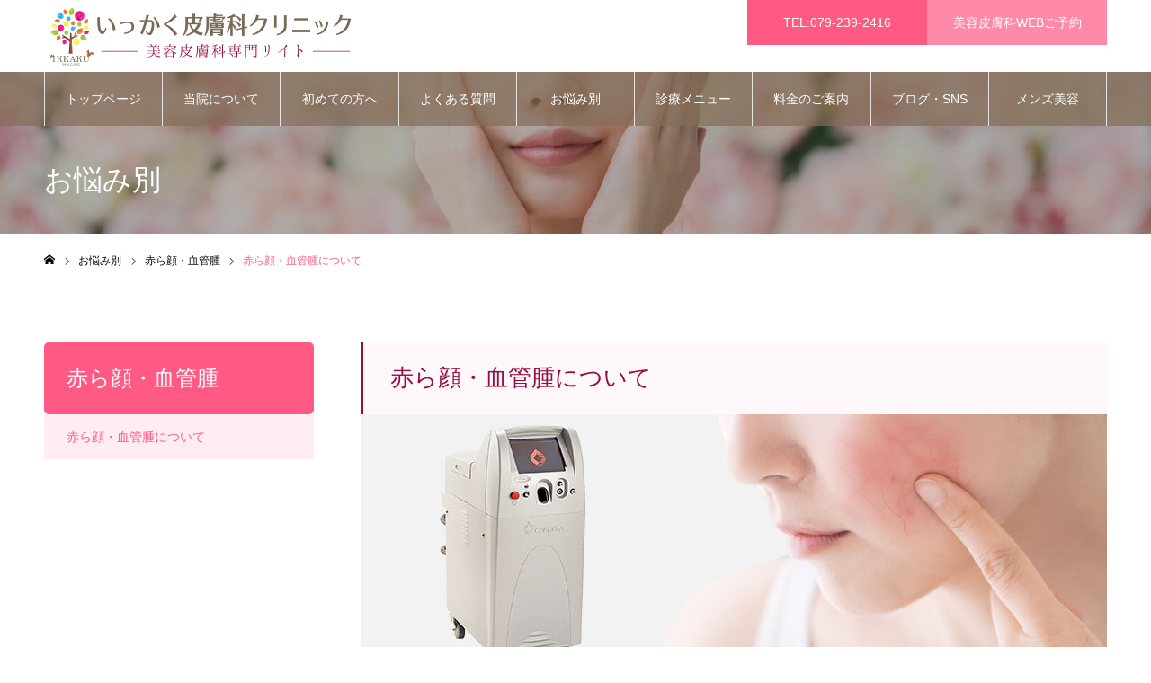

--- FILE ---
content_type: text/html; charset=UTF-8
request_url: https://ikkaku-biyou.com/onayami/redness/
body_size: 18810
content:
<!DOCTYPE html>
<html class="pc" lang="ja">
<head>
	<!-- Global site tag (gtag.js) - Google Analytics -->
<script async src="https://www.googletagmanager.com/gtag/js?id=UA-96598822-2"></script>
<script>
  window.dataLayer = window.dataLayer || [];
  function gtag(){dataLayer.push(arguments);}
  gtag('js', new Date());

  gtag('config', 'UA-96598822-2');
</script>
<meta charset="UTF-8">
<!--[if IE]><meta http-equiv="X-UA-Compatible" content="IE=edge"><![endif]-->
<meta name="viewport" content="width=device-width">
<meta name="format-detection" content="telephone=no">
<meta name="description" content="姫路市で美容皮膚科対応のいっかく皮膚科クリニックのナビジョン 赤ら顔・血管腫についてページです。ニキビ痕による赤みや、血管の目立ちでお悩みの方は是非、姫路市のいっかく皮膚科クリニックへお越しください。">
<link rel="pingback" href="https://ikkaku-biyou.com/wp/xmlrpc.php">
<link rel="shortcut icon" href="https://ikkaku-biyou.com/wp/wp-content/uploads/2019/11/favicon.png">
<title>赤み・血管について | いっかく皮膚科クリニック 美容皮膚科サイト</title>
<meta name='robots' content='max-image-preview:large' />
<link rel='dns-prefetch' href='//webfonts.xserver.jp' />
<link rel='dns-prefetch' href='//www.googletagmanager.com' />
<link rel='dns-prefetch' href='//s.w.org' />
<link rel="alternate" type="application/rss+xml" title="いっかく皮膚科クリニック 美容皮膚科サイト &raquo; フィード" href="https://ikkaku-biyou.com/feed/" />
<link rel="alternate" type="application/rss+xml" title="いっかく皮膚科クリニック 美容皮膚科サイト &raquo; コメントフィード" href="https://ikkaku-biyou.com/comments/feed/" />
<script type="text/javascript">
window._wpemojiSettings = {"baseUrl":"https:\/\/s.w.org\/images\/core\/emoji\/14.0.0\/72x72\/","ext":".png","svgUrl":"https:\/\/s.w.org\/images\/core\/emoji\/14.0.0\/svg\/","svgExt":".svg","source":{"concatemoji":"https:\/\/ikkaku-biyou.com\/wp\/wp-includes\/js\/wp-emoji-release.min.js?ver=59f760e480c7ecbf49e2edb5b08ceb9b"}};
/*! This file is auto-generated */
!function(e,a,t){var n,r,o,i=a.createElement("canvas"),p=i.getContext&&i.getContext("2d");function s(e,t){var a=String.fromCharCode,e=(p.clearRect(0,0,i.width,i.height),p.fillText(a.apply(this,e),0,0),i.toDataURL());return p.clearRect(0,0,i.width,i.height),p.fillText(a.apply(this,t),0,0),e===i.toDataURL()}function c(e){var t=a.createElement("script");t.src=e,t.defer=t.type="text/javascript",a.getElementsByTagName("head")[0].appendChild(t)}for(o=Array("flag","emoji"),t.supports={everything:!0,everythingExceptFlag:!0},r=0;r<o.length;r++)t.supports[o[r]]=function(e){if(!p||!p.fillText)return!1;switch(p.textBaseline="top",p.font="600 32px Arial",e){case"flag":return s([127987,65039,8205,9895,65039],[127987,65039,8203,9895,65039])?!1:!s([55356,56826,55356,56819],[55356,56826,8203,55356,56819])&&!s([55356,57332,56128,56423,56128,56418,56128,56421,56128,56430,56128,56423,56128,56447],[55356,57332,8203,56128,56423,8203,56128,56418,8203,56128,56421,8203,56128,56430,8203,56128,56423,8203,56128,56447]);case"emoji":return!s([129777,127995,8205,129778,127999],[129777,127995,8203,129778,127999])}return!1}(o[r]),t.supports.everything=t.supports.everything&&t.supports[o[r]],"flag"!==o[r]&&(t.supports.everythingExceptFlag=t.supports.everythingExceptFlag&&t.supports[o[r]]);t.supports.everythingExceptFlag=t.supports.everythingExceptFlag&&!t.supports.flag,t.DOMReady=!1,t.readyCallback=function(){t.DOMReady=!0},t.supports.everything||(n=function(){t.readyCallback()},a.addEventListener?(a.addEventListener("DOMContentLoaded",n,!1),e.addEventListener("load",n,!1)):(e.attachEvent("onload",n),a.attachEvent("onreadystatechange",function(){"complete"===a.readyState&&t.readyCallback()})),(e=t.source||{}).concatemoji?c(e.concatemoji):e.wpemoji&&e.twemoji&&(c(e.twemoji),c(e.wpemoji)))}(window,document,window._wpemojiSettings);
</script>
<style type="text/css">
img.wp-smiley,
img.emoji {
	display: inline !important;
	border: none !important;
	box-shadow: none !important;
	height: 1em !important;
	width: 1em !important;
	margin: 0 0.07em !important;
	vertical-align: -0.1em !important;
	background: none !important;
	padding: 0 !important;
}
</style>
	<link rel='stylesheet' id='style-css'  href='https://ikkaku-biyou.com/wp/wp-content/themes/noel_tcd072/style.css?ver=1.6.1' type='text/css' media='all' />
<link rel='stylesheet' id='wp-block-library-css'  href='https://ikkaku-biyou.com/wp/wp-includes/css/dist/block-library/style.min.css?ver=59f760e480c7ecbf49e2edb5b08ceb9b' type='text/css' media='all' />
<style id='global-styles-inline-css' type='text/css'>
body{--wp--preset--color--black: #000000;--wp--preset--color--cyan-bluish-gray: #abb8c3;--wp--preset--color--white: #ffffff;--wp--preset--color--pale-pink: #f78da7;--wp--preset--color--vivid-red: #cf2e2e;--wp--preset--color--luminous-vivid-orange: #ff6900;--wp--preset--color--luminous-vivid-amber: #fcb900;--wp--preset--color--light-green-cyan: #7bdcb5;--wp--preset--color--vivid-green-cyan: #00d084;--wp--preset--color--pale-cyan-blue: #8ed1fc;--wp--preset--color--vivid-cyan-blue: #0693e3;--wp--preset--color--vivid-purple: #9b51e0;--wp--preset--gradient--vivid-cyan-blue-to-vivid-purple: linear-gradient(135deg,rgba(6,147,227,1) 0%,rgb(155,81,224) 100%);--wp--preset--gradient--light-green-cyan-to-vivid-green-cyan: linear-gradient(135deg,rgb(122,220,180) 0%,rgb(0,208,130) 100%);--wp--preset--gradient--luminous-vivid-amber-to-luminous-vivid-orange: linear-gradient(135deg,rgba(252,185,0,1) 0%,rgba(255,105,0,1) 100%);--wp--preset--gradient--luminous-vivid-orange-to-vivid-red: linear-gradient(135deg,rgba(255,105,0,1) 0%,rgb(207,46,46) 100%);--wp--preset--gradient--very-light-gray-to-cyan-bluish-gray: linear-gradient(135deg,rgb(238,238,238) 0%,rgb(169,184,195) 100%);--wp--preset--gradient--cool-to-warm-spectrum: linear-gradient(135deg,rgb(74,234,220) 0%,rgb(151,120,209) 20%,rgb(207,42,186) 40%,rgb(238,44,130) 60%,rgb(251,105,98) 80%,rgb(254,248,76) 100%);--wp--preset--gradient--blush-light-purple: linear-gradient(135deg,rgb(255,206,236) 0%,rgb(152,150,240) 100%);--wp--preset--gradient--blush-bordeaux: linear-gradient(135deg,rgb(254,205,165) 0%,rgb(254,45,45) 50%,rgb(107,0,62) 100%);--wp--preset--gradient--luminous-dusk: linear-gradient(135deg,rgb(255,203,112) 0%,rgb(199,81,192) 50%,rgb(65,88,208) 100%);--wp--preset--gradient--pale-ocean: linear-gradient(135deg,rgb(255,245,203) 0%,rgb(182,227,212) 50%,rgb(51,167,181) 100%);--wp--preset--gradient--electric-grass: linear-gradient(135deg,rgb(202,248,128) 0%,rgb(113,206,126) 100%);--wp--preset--gradient--midnight: linear-gradient(135deg,rgb(2,3,129) 0%,rgb(40,116,252) 100%);--wp--preset--duotone--dark-grayscale: url('#wp-duotone-dark-grayscale');--wp--preset--duotone--grayscale: url('#wp-duotone-grayscale');--wp--preset--duotone--purple-yellow: url('#wp-duotone-purple-yellow');--wp--preset--duotone--blue-red: url('#wp-duotone-blue-red');--wp--preset--duotone--midnight: url('#wp-duotone-midnight');--wp--preset--duotone--magenta-yellow: url('#wp-duotone-magenta-yellow');--wp--preset--duotone--purple-green: url('#wp-duotone-purple-green');--wp--preset--duotone--blue-orange: url('#wp-duotone-blue-orange');--wp--preset--font-size--small: 13px;--wp--preset--font-size--medium: 20px;--wp--preset--font-size--large: 36px;--wp--preset--font-size--x-large: 42px;}.has-black-color{color: var(--wp--preset--color--black) !important;}.has-cyan-bluish-gray-color{color: var(--wp--preset--color--cyan-bluish-gray) !important;}.has-white-color{color: var(--wp--preset--color--white) !important;}.has-pale-pink-color{color: var(--wp--preset--color--pale-pink) !important;}.has-vivid-red-color{color: var(--wp--preset--color--vivid-red) !important;}.has-luminous-vivid-orange-color{color: var(--wp--preset--color--luminous-vivid-orange) !important;}.has-luminous-vivid-amber-color{color: var(--wp--preset--color--luminous-vivid-amber) !important;}.has-light-green-cyan-color{color: var(--wp--preset--color--light-green-cyan) !important;}.has-vivid-green-cyan-color{color: var(--wp--preset--color--vivid-green-cyan) !important;}.has-pale-cyan-blue-color{color: var(--wp--preset--color--pale-cyan-blue) !important;}.has-vivid-cyan-blue-color{color: var(--wp--preset--color--vivid-cyan-blue) !important;}.has-vivid-purple-color{color: var(--wp--preset--color--vivid-purple) !important;}.has-black-background-color{background-color: var(--wp--preset--color--black) !important;}.has-cyan-bluish-gray-background-color{background-color: var(--wp--preset--color--cyan-bluish-gray) !important;}.has-white-background-color{background-color: var(--wp--preset--color--white) !important;}.has-pale-pink-background-color{background-color: var(--wp--preset--color--pale-pink) !important;}.has-vivid-red-background-color{background-color: var(--wp--preset--color--vivid-red) !important;}.has-luminous-vivid-orange-background-color{background-color: var(--wp--preset--color--luminous-vivid-orange) !important;}.has-luminous-vivid-amber-background-color{background-color: var(--wp--preset--color--luminous-vivid-amber) !important;}.has-light-green-cyan-background-color{background-color: var(--wp--preset--color--light-green-cyan) !important;}.has-vivid-green-cyan-background-color{background-color: var(--wp--preset--color--vivid-green-cyan) !important;}.has-pale-cyan-blue-background-color{background-color: var(--wp--preset--color--pale-cyan-blue) !important;}.has-vivid-cyan-blue-background-color{background-color: var(--wp--preset--color--vivid-cyan-blue) !important;}.has-vivid-purple-background-color{background-color: var(--wp--preset--color--vivid-purple) !important;}.has-black-border-color{border-color: var(--wp--preset--color--black) !important;}.has-cyan-bluish-gray-border-color{border-color: var(--wp--preset--color--cyan-bluish-gray) !important;}.has-white-border-color{border-color: var(--wp--preset--color--white) !important;}.has-pale-pink-border-color{border-color: var(--wp--preset--color--pale-pink) !important;}.has-vivid-red-border-color{border-color: var(--wp--preset--color--vivid-red) !important;}.has-luminous-vivid-orange-border-color{border-color: var(--wp--preset--color--luminous-vivid-orange) !important;}.has-luminous-vivid-amber-border-color{border-color: var(--wp--preset--color--luminous-vivid-amber) !important;}.has-light-green-cyan-border-color{border-color: var(--wp--preset--color--light-green-cyan) !important;}.has-vivid-green-cyan-border-color{border-color: var(--wp--preset--color--vivid-green-cyan) !important;}.has-pale-cyan-blue-border-color{border-color: var(--wp--preset--color--pale-cyan-blue) !important;}.has-vivid-cyan-blue-border-color{border-color: var(--wp--preset--color--vivid-cyan-blue) !important;}.has-vivid-purple-border-color{border-color: var(--wp--preset--color--vivid-purple) !important;}.has-vivid-cyan-blue-to-vivid-purple-gradient-background{background: var(--wp--preset--gradient--vivid-cyan-blue-to-vivid-purple) !important;}.has-light-green-cyan-to-vivid-green-cyan-gradient-background{background: var(--wp--preset--gradient--light-green-cyan-to-vivid-green-cyan) !important;}.has-luminous-vivid-amber-to-luminous-vivid-orange-gradient-background{background: var(--wp--preset--gradient--luminous-vivid-amber-to-luminous-vivid-orange) !important;}.has-luminous-vivid-orange-to-vivid-red-gradient-background{background: var(--wp--preset--gradient--luminous-vivid-orange-to-vivid-red) !important;}.has-very-light-gray-to-cyan-bluish-gray-gradient-background{background: var(--wp--preset--gradient--very-light-gray-to-cyan-bluish-gray) !important;}.has-cool-to-warm-spectrum-gradient-background{background: var(--wp--preset--gradient--cool-to-warm-spectrum) !important;}.has-blush-light-purple-gradient-background{background: var(--wp--preset--gradient--blush-light-purple) !important;}.has-blush-bordeaux-gradient-background{background: var(--wp--preset--gradient--blush-bordeaux) !important;}.has-luminous-dusk-gradient-background{background: var(--wp--preset--gradient--luminous-dusk) !important;}.has-pale-ocean-gradient-background{background: var(--wp--preset--gradient--pale-ocean) !important;}.has-electric-grass-gradient-background{background: var(--wp--preset--gradient--electric-grass) !important;}.has-midnight-gradient-background{background: var(--wp--preset--gradient--midnight) !important;}.has-small-font-size{font-size: var(--wp--preset--font-size--small) !important;}.has-medium-font-size{font-size: var(--wp--preset--font-size--medium) !important;}.has-large-font-size{font-size: var(--wp--preset--font-size--large) !important;}.has-x-large-font-size{font-size: var(--wp--preset--font-size--x-large) !important;}
</style>
<script type='text/javascript' src='https://ikkaku-biyou.com/wp/wp-includes/js/jquery/jquery.min.js?ver=3.6.0' id='jquery-core-js'></script>
<script type='text/javascript' src='https://ikkaku-biyou.com/wp/wp-includes/js/jquery/jquery-migrate.min.js?ver=3.3.2' id='jquery-migrate-js'></script>
<script type='text/javascript' src='//webfonts.xserver.jp/js/xserverv3.js?fadein=0&#038;ver=2.0.9' id='typesquare_std-js'></script>

<!-- Site Kit によって追加された Google タグ（gtag.js）スニペット -->
<!-- Google アナリティクス スニペット (Site Kit が追加) -->
<script type='text/javascript' src='https://www.googletagmanager.com/gtag/js?id=GT-PHCDQWZ' id='google_gtagjs-js' async></script>
<script type='text/javascript' id='google_gtagjs-js-after'>
window.dataLayer = window.dataLayer || [];function gtag(){dataLayer.push(arguments);}
gtag("set","linker",{"domains":["ikkaku-biyou.com"]});
gtag("js", new Date());
gtag("set", "developer_id.dZTNiMT", true);
gtag("config", "GT-PHCDQWZ");
</script>
<link rel="https://api.w.org/" href="https://ikkaku-biyou.com/wp-json/" /><link rel="canonical" href="https://ikkaku-biyou.com/onayami/redness/" />
<link rel='shortlink' href='https://ikkaku-biyou.com/?p=3468' />
<link rel="alternate" type="application/json+oembed" href="https://ikkaku-biyou.com/wp-json/oembed/1.0/embed?url=https%3A%2F%2Fikkaku-biyou.com%2Fonayami%2Fredness%2F" />
<link rel="alternate" type="text/xml+oembed" href="https://ikkaku-biyou.com/wp-json/oembed/1.0/embed?url=https%3A%2F%2Fikkaku-biyou.com%2Fonayami%2Fredness%2F&#038;format=xml" />
<meta name="generator" content="Site Kit by Google 1.170.0" /><script type="text/javascript">
<!--
/******************************************************************************
***   COPY PROTECTED BY http://chetangole.com/blog/wp-copyprotect/   version 3.1.0 ****
******************************************************************************/
function clickIE4(){
if (event.button==2){
return false;
}
}
function clickNS4(e){
if (document.layers||document.getElementById&&!document.all){
if (e.which==2||e.which==3){
return false;
}
}
}

if (document.layers){
document.captureEvents(Event.MOUSEDOWN);
document.onmousedown=clickNS4;
}
else if (document.all&&!document.getElementById){
document.onmousedown=clickIE4;
}

document.oncontextmenu=new Function("return false")
// --> 
</script>

<script type="text/javascript">
/******************************************************************************
***   COPY PROTECTED BY http://chetangole.com/blog/wp-copyprotect/   version 3.1.0 ****
******************************************************************************/
function disableSelection(target){
if (typeof target.onselectstart!="undefined") //For IE 
	target.onselectstart=function(){return false}
else if (typeof target.style.MozUserSelect!="undefined") //For Firefox
	target.style.MozUserSelect="none"
else //All other route (For Opera)
	target.onmousedown=function(){return false}
target.style.cursor = "default"
}
</script>

<link rel="stylesheet" href="https://ikkaku-biyou.com/wp/wp-content/themes/noel_tcd072/css/design-plus.css?ver=1.6.1">
<link rel="stylesheet" href="https://ikkaku-biyou.com/wp/wp-content/themes/noel_tcd072/css/sns-botton.css?ver=1.6.1">
<link rel="stylesheet" media="screen and (max-width:1250px)" href="https://ikkaku-biyou.com/wp/wp-content/themes/noel_tcd072/css/responsive.css?ver=1.6.1">
<link rel="stylesheet" media="screen and (max-width:1250px)" href="https://ikkaku-biyou.com/wp/wp-content/themes/noel_tcd072/css/footer-bar.css?ver=1.6.1">

<script src="https://ikkaku-biyou.com/wp/wp-content/themes/noel_tcd072/js/jquery.easing.1.4.js?ver=1.6.1"></script>
<script src="https://ikkaku-biyou.com/wp/wp-content/themes/noel_tcd072/js/jscript.js?ver=1.6.1"></script>
<script src="https://ikkaku-biyou.com/wp/wp-content/themes/noel_tcd072/js/comment.js?ver=1.6.1"></script>


<link rel="stylesheet" href="https://ikkaku-biyou.com/wp/wp-content/themes/noel_tcd072/js/perfect-scrollbar.css?ver=1.6.1">
<script src="https://ikkaku-biyou.com/wp/wp-content/themes/noel_tcd072/js/perfect-scrollbar.min.js?ver=1.6.1"></script>

<script src="https://ikkaku-biyou.com/wp/wp-content/themes/noel_tcd072/js/jquery.cookie.js?ver=1.6.1"></script>

<script src="https://ikkaku-biyou.com/wp/wp-content/themes/noel_tcd072/js/header_fix.js?ver=1.6.1"></script>
<script src="https://ikkaku-biyou.com/wp/wp-content/themes/noel_tcd072/js/header_fix_mobile.js?ver=1.6.1"></script>

<style type="text/css">

body, input, textarea { font-family: "Hiragino Sans", "ヒラギノ角ゴ ProN", "Hiragino Kaku Gothic ProN", "游ゴシック", YuGothic, "メイリオ", Meiryo, sans-serif; }

.rich_font, .p-vertical { font-family: "Times New Roman" , "游明朝" , "Yu Mincho" , "游明朝体" , "YuMincho" , "ヒラギノ明朝 Pro W3" , "Hiragino Mincho Pro" , "HiraMinProN-W3" , "HGS明朝E" , "ＭＳ Ｐ明朝" , "MS PMincho" , serif; font-weight:500; }

.rich_font_type1 { font-family: Arial, "Hiragino Kaku Gothic ProN", "ヒラギノ角ゴ ProN W3", "メイリオ", Meiryo, sans-serif; }
.rich_font_type2 { font-family: "Hiragino Sans", "ヒラギノ角ゴ ProN", "Hiragino Kaku Gothic ProN", "游ゴシック", YuGothic, "メイリオ", Meiryo, sans-serif; font-weight:500; }
.rich_font_type3 { font-family: "Times New Roman" , "游明朝" , "Yu Mincho" , "游明朝体" , "YuMincho" , "ヒラギノ明朝 Pro W3" , "Hiragino Mincho Pro" , "HiraMinProN-W3" , "HGS明朝E" , "ＭＳ Ｐ明朝" , "MS PMincho" , serif; font-weight:500; }

.post_content, #next_prev_post { font-family: "Hiragino Sans", "ヒラギノ角ゴ ProN", "Hiragino Kaku Gothic ProN", "游ゴシック", YuGothic, "メイリオ", Meiryo, sans-serif; }

.home #header_top { background:rgba(255,255,255,0.6); }
#header_top { background:rgba(255,255,255,1); }
#header_logo a { color:#ff5984; }
.pc #global_menu { background:rgba(132,109,88,0.7); }
.pc #global_menu > ul { border-left:1px solid rgba(255,255,255,0.8); }
.pc #global_menu > ul > li { border-right:1px solid rgba(255,255,255,0.8); }
.pc #global_menu > ul > li > a, .pc #global_menu ul ul li.menu-item-has-children > a:before { color:#ffffff; }
.pc #global_menu > ul > li > a:after { background:#c6a80d; }
.pc #global_menu ul ul a { color:#ffffff; background:#9e9066; }
.pc #global_menu ul ul a:hover { background:#897b46; }
.pc .header_fix #global_menu { background:rgba(132,109,88,0.8); }
.pc .header_fix #global_menu > ul { border-left:1px solid rgba(255,255,255,1); }
.pc .header_fix #global_menu > ul > li { border-right:1px solid rgba(255,255,255,1); }
.mobile #mobile_menu { background:#846d58; }
.mobile #global_menu a { color:#ffffff; background:#846d58; border-bottom:1px solid #baad93; }
.mobile #global_menu li li a { background:#998354; }
.mobile #global_menu a:hover, #mobile_menu .close_button:hover, #mobile_menu #global_menu .child_menu_button:hover { color:#ffffff; background:#c4a03e; }
.megamenu_clinic_list1 { border-color:#dddddd; background:#ffffff; }
.megamenu_clinic_list1 a { background:#ffffff; }
.megamenu_clinic_list1 ol, .megamenu_clinic_list1 li { border-color:#dddddd; }
.megamenu_clinic_list1 .title { color:#950e40; }
.megamenu_clinic_list2 { border-color:#baad93; background:#ffffff; }
.megamenu_clinic_list2 a { background:#ffffff; }
.megamenu_clinic_list2_inner, .megamenu_clinic_list2 ol, .megamenu_clinic_list2 li { border-color:#baad93; }
.megamenu_clinic_list2 .headline, .megamenu_clinic_list2 .title { color:#846d58; }
.megamenu_clinic_list2 .link_button a { color:#FFFFFF; background:#846d58; }
.megamenu_clinic_list2 .link_button a:hover { color:#FFFFFF; background:#baad93; }
.megamenu_campaign_list { background:#f4f4f5; }
.megamenu_campaign_list .post_list_area, .megamenu_campaign_list .menu_area a:hover, .megamenu_campaign_list .menu_area li.active a { background:#ffffff; }
.megamenu_campaign_list .menu_area a { background:#846d58; }
.megamenu_campaign_list .menu_area a:hover, .megamenu_campaign_list .menu_area li.active a { color:#846d58; }
.pc .header_fix #header_top { background:rgba(255,255,255,1); }
.header_fix #header_logo a { color:#b59e5d !important; }
#header_button .button1 a, #footer_button .button1 a { color:#FFFFFF; background:#ff5984; }
#header_button .button1 a:hover, #footer_button .button1 a:hover { color:#FFFFFF; background:#d84b71; }
#header_button .button2 a, #footer_button .button2 a { color:#FFFFFF; background:#ff89a8; }
#header_button .button2 a:hover, #footer_button .button2 a:hover { color:#ffffff; background:#d86181; }
#footer_banner .title { color:#ff5984; font-size:20px; }
#footer_menu_area, #footer_menu_area a, #footer_menu .footer_headline a:before { color:#950e40; }
#footer_menu_area .footer_headline a { color:#950e40; }
#footer_menu_area a:hover, #footer_menu .footer_headline a:hover:before { color:#d6287f; }
#footer_bottom, #footer_bottom a { color:#FFFFFF; }
@media screen and (max-width:950px) {
  #footer_banner .title { font-size:16px; }
}
#page_header_catch .catch { font-size:42px; color:#FFFFFF; }
#page_header_catch .desc { font-size:16px; color:#FFFFFF; }
#page_header_catch .title { font-size:32px; color:#FFFFFF; }
#archive_service .bottom_area .desc { font-size:14px; }
#archive_service .bottom_area .link_button a { color:#FFFFFF; background:#ff5984; }
#archive_service .bottom_area .link_button a:hover { color:#ffffff; background:#950e40; }
#archive_service .archive_service_child .headline { font-size:20px; color:#950e40; background:#ffffff; border-color:#950e40; }
.service_post_list li a { background:#fff7fa; }
.service_post_list .title { font-size:22px; color:#950e40; }
#single_service_title_area .title { font-size:26px; }
#side_service_category_list .headline { color:#ffffff; background:#ff5984; }
#side_service_category_list.type1 .post_list a { background:#ffedf3; }
#side_service_category_list.type1 .post_list li:nth-child(even) a { background:#fff7f9; }
#side_service_category_list .child_menu > a { color:#ffffff;  background:#846d58; }
#side_service_category_list .child_menu > a:before { border-color: #846d58 transparent transparent transparent; }
#side_service_category_list.type2 a { border-color:#dddddd; }
@media screen and (max-width:950px) {
  #page_header_catch .catch { font-size:22px; }
  #page_header_catch .desc { font-size:14px; }
  #page_header_catch .title { font-size:20px; }
  #archive_service .archive_service_child .headline { font-size:15px;  }
  #archive_service .bottom_area .desc { font-size:16px; }
  .service_post_list .title { font-size:16px; }
  #single_service_title_area .title { font-size:20px; }
}
body.single #main_col, .cf_data_list li { font-size:16px; }
.cf_catch .catch { font-size:32px; }.cf_data_list .headline { font-size:22px; }.cf_content_list .headline { font-size:20px; }.cf_price_list .headline { font-size:20px; }.cf_data_list li:before{ border:1px solid #ff4b53; color:#ff4b53; }@media screen and (max-width:950px) {
  body.single #main_col, .cf_data_list li { font-size:13px; }
  .cf_catch .catch { font-size:21px; }  .cf_data_list .headline { font-size:16px; }  .cf_content_list .headline { font-size:16px; }  .cf_price_list .headline { font-size:16px; }}
#archive_service .top_area .title { font-size:46px; }
#archive_service .top_area .title span { font-size:16px; }
#archive_service .top_area .catch { font-size:26px; }
#side_service_category_list .headline { font-size:24px; }
#side_service_category_list .headline span { font-size:16px; }
@media screen and (max-width:950px) {
  #archive_service .top_area .title { font-size:24px; }
  #archive_service .top_area .title span { font-size:12px; }
  #archive_service .top_area .catch, #archive_service .mobile_catch { font-size:16px; }
  #side_service_category_list .headline { font-size:20px; }
  #side_service_category_list .headline span { font-size:12px; }
}

.author_profile a.avatar img, .animate_image img, .animate_background .image {
  width:100%; height:auto;
  -webkit-transition: transform  0.75s ease;
  transition: transform  0.75s ease;
}
.author_profile a.avatar:hover img, .animate_image:hover img, .animate_background:hover .image, #index_staff_slider a:hover img {
  -webkit-transform: scale(1.2);
  transform: scale(1.2);
}




a { color:#000; }

#bread_crumb li.last span, #comment_headline, .tcd_category_list a:hover, .tcd_category_list .child_menu_button:hover, .side_headline, #faq_category li a:hover, #faq_category li.active a, #archive_service .bottom_area .sub_category li a:hover,
  #side_service_category_list a:hover, #side_service_category_list li.active > a, #side_faq_category_list a:hover, #side_faq_category_list li.active a, #side_staff_list a:hover, #side_staff_list li.active a, .cf_data_list li a:hover,
    #side_campaign_category_list a:hover, #side_campaign_category_list li.active a, #side_clinic_list a:hover, #side_clinic_list li.active a
{ color: #ff5984; }

#page_header .tab, #return_top a, #comment_tab li a:hover, #comment_tab li.active a, #comment_header #comment_closed p, #submit_comment:hover, #cancel_comment_reply a:hover, #p_readmore .button:hover,
  #wp-calendar td a:hover, #post_pagination p, #post_pagination a:hover, .page_navi span.current, .page_navi a:hover, .c-pw__btn:hover
{ background-color: #ff5984; }

#guest_info input:focus, #comment_textarea textarea:focus, .c-pw__box-input:focus
{ border-color: #ff5984; }

#comment_tab li.active a:after, #comment_header #comment_closed p:after
{ border-color:#ff5984 transparent transparent transparent; }


#header_logo a:hover, #footer a:hover, .cardlink_title a:hover, #menu_button:hover:before, #header_logo a:hover, #related_post .item a:hover, .comment a:hover, .comment_form_wrapper a:hover, #next_prev_post a:hover,
  #bread_crumb a:hover, #bread_crumb li.home a:hover:after, .author_profile a:hover, .author_profile .author_link li a:hover:before, #post_meta_bottom a:hover, #next_prev_post a:hover:before,
    #recent_news a.link:hover, #recent_news .link:hover:after, #recent_news li a:hover .title, #searchform .submit_button:hover:before, .styled_post_list1 a:hover .title_area, .styled_post_list1 a:hover .date, .p-dropdown__title:hover:after, .p-dropdown__list li a:hover
{ color: #846d58; }
.post_content a { color: #ff5984; }
.post_content a:hover { color:#950e40; }
#return_top a:hover { background-color: #ff5984; }
.frost_bg:before { background:rgba(255,255,255,0.7); }
.blur_image img { filter:blur(10px); }
.campaign_cat_id39 { background:#f25cca; }
.campaign_cat_id39:hover { background:#f28ad6; }
.campaign_cat_id37 { background:#ea7e48; }
.campaign_cat_id37:hover { background:#cc693f; }
.campaign_cat_id35 { background:#c653a2; }
.campaign_cat_id35:hover { background:#af2d79; }
.campaign_cat_id7 { background:#61bfba; }
.campaign_cat_id7:hover { background:#63a3a8; }
.campaign_cat_id29 { background:#fb5e86; }
.campaign_cat_id29:hover { background:#e53d6a; }
.campaign_cat_id36 { background:#8dc415; }
.campaign_cat_id36:hover { background:#6e9b0c; }
.campaign_cat_id38 { background:#4d8dd1; }
.campaign_cat_id38:hover { background:#346aaa; }
#site_wrap { display:none; }
#site_loader_overlay {
  background:#ffffff;
  opacity: 1;
  position: fixed;
  top: 0px;
  left: 0px;
  width: 100%;
  height: 100%;
  width: 100vw;
  height: 100vh;
  z-index: 99999;
}
#site_loader_logo {
  position:relative; width:100%; height:100%; opacity:0;
}
#site_loader_logo.active {
  -webkit-animation: opacityAnimation 1.0s ease forwards 1.0s;
  animation: opacityAnimation 1.0s ease forwards 1.0s;
}
#site_loader_logo_inner {
  position:absolute; text-align:center; width:100%;
  top:50%; -ms-transform: translateY(-50%); -webkit-transform: translateY(-50%); transform: translateY(-50%);
}
#site_loader_logo img.mobile { display:none; }
#site_loader_logo_inner p { margin-top:20px; line-height:2; font-size:30px; color:#735301; }
@media screen and (max-width:750px) {
  #site_loader_logo.has_mobile_logo img.pc { display:none; }
  #site_loader_logo.has_mobile_logo img.mobile { display:inline; }
  #site_loader_logo_inner p { font-size:24px; }
}
#site_loader_animation {
  width: 48px;
  height: 48px;
  font-size: 10px;
  text-indent: -9999em;
  position: fixed;
  top: 0;
  left: 0;
	right: 0;
	bottom: 0;
	margin: auto;
  border: 3px solid rgba(255,89,132,0.2);
  border-top-color: #ff5984;
  border-radius: 50%;
  -webkit-animation: loading-circle 1.1s infinite linear;
  animation: loading-circle 1.1s infinite linear;
}
@-webkit-keyframes loading-circle {
  0% { -webkit-transform: rotate(0deg); transform: rotate(0deg); }
  100% { -webkit-transform: rotate(360deg); transform: rotate(360deg); }
}
@media only screen and (max-width: 767px) {
	#site_loader_animation { width: 30px; height: 30px; }
}
@keyframes loading-circle {
  0% { -webkit-transform: rotate(0deg); transform: rotate(0deg); }
  100% { -webkit-transform: rotate(360deg); transform: rotate(360deg); }
}


.limapa{
padding:10px 10px 10px 30px;
margin:0!important;
}

.servli ul {
	list-style: none;
padding:0;
margin:0;
overflow: hidden;
}
.servli li{
padding: 0;
margin:0 0.5%;
width:49%;
	float: left;
}
.servli li a{
margin:5px 0;
  padding: 1em;
display:block;
  color: #fff;
}
.servli li a:hover{
  color: #fff;
}

.servbtn {
  position: relative;
  font-weight: bold;
  text-decoration: none;
  background: #e04780;
  transition: .4s;
font-size:16px;
}

.servbtn::after {
position: absolute;
content: "";
border-top: 3px solid #fff;
border-right: 3px solid #fff;
width: 8px;
height: 8px;
-webkit-transform: rotate(45deg);
transform: rotate(45deg);
right: 15px;
top: 26px;
}

.servbtn:hover {
  background: #950e40;
}
@media screen and (max-width:480px){
.servli ul{
 margin:0 0 40px;
}
.servli li{
margin:0 2.5%;
width:95%;
}
.servli li a{
margin:2px 0;
}
}
</style>


<!-- Google タグ マネージャー スニペット (Site Kit が追加) -->
<script type="text/javascript">
			( function( w, d, s, l, i ) {
				w[l] = w[l] || [];
				w[l].push( {'gtm.start': new Date().getTime(), event: 'gtm.js'} );
				var f = d.getElementsByTagName( s )[0],
					j = d.createElement( s ), dl = l != 'dataLayer' ? '&l=' + l : '';
				j.async = true;
				j.src = 'https://www.googletagmanager.com/gtm.js?id=' + i + dl;
				f.parentNode.insertBefore( j, f );
			} )( window, document, 'script', 'dataLayer', 'GTM-M3MTXK3' );
			
</script>

<!-- (ここまで) Google タグ マネージャー スニペット (Site Kit が追加) -->
</head>
<body id="body" class="service-template-default single single-service postid-3468 has_header_button use_mobile_header_fix">


<div id="container">

 <header id="header">

  <div id="header_top">
   <div id="header_top_inner">
    <div id="header_logo">
     
<h2 class="logo">
 <a href="https://ikkaku-biyou.com/" title="いっかく皮膚科クリニック 美容皮膚科サイト">
    <img class="pc_logo_image" src="https://ikkaku-biyou.com/wp/wp-content/uploads/2019/11/hlogo4.png?1768898640" alt="いっかく皮膚科クリニック 美容皮膚科サイト" title="いっかく皮膚科クリニック 美容皮膚科サイト" width="350" height="70" />
      <img class="mobile_logo_image" src="https://ikkaku-biyou.com/wp/wp-content/uploads/2019/11/hlogosp.png?1768898640" alt="いっかく皮膚科クリニック 美容皮膚科サイト" title="いっかく皮膚科クリニック 美容皮膚科サイト" width="200" height="40" />
   </a>
</h2>

    </div>
        <a href="#" id="menu_button">MENU<span>メニュー</span></a>
            <div id="header_button" class="clearfix">
          <div class="button button1">
      <a href="tel:0792392416">TEL:079-239-2416</a>
     </div><!-- END .header_button -->
          <div class="button button2">
      <a href="https://ikkakuclinic.reserve.ne.jp/" target="_blank">美容皮膚科WEBご予約</a>
     </div><!-- END .header_button -->
         </div><!-- END #header_button -->
       </div><!-- END #header_top_inner -->
  </div><!-- END #header_top -->

    <nav id="global_menu">
   <ul id="menu-gm" class="menu"><li id="menu-item-938" class="menu-item menu-item-type-post_type menu-item-object-page menu-item-home menu-item-938"><a href="https://ikkaku-biyou.com/">トップページ</a></li>
<li id="menu-item-1159" class="menu-item menu-item-type-post_type_archive menu-item-object-clinic menu-item-has-children menu-item-1159"><a href="https://ikkaku-biyou.com/clinic/" class="megamenu_button" data-megamenu="js-megamenu1159">当院について</a>
<ul class="sub-menu">
	<li id="menu-item-1181" class="menu-item menu-item-type-post_type menu-item-object-clinic menu-item-1181"><a href="https://ikkaku-biyou.com/clinic/introduction/">院長紹介</a></li>
	<li id="menu-item-1182" class="menu-item menu-item-type-post_type menu-item-object-clinic menu-item-1182"><a href="https://ikkaku-biyou.com/clinic/clinic_introduction/">クリニック紹介</a></li>
	<li id="menu-item-1156" class="menu-item menu-item-type-post_type menu-item-object-clinic menu-item-1156"><a href="https://ikkaku-biyou.com/clinic/access/">診療時間・アクセス</a></li>
</ul>
</li>
<li id="menu-item-1503" class="menu-item menu-item-type-post_type menu-item-object-page menu-item-1503"><a href="https://ikkaku-biyou.com/guide/">初めての方へ</a></li>
<li id="menu-item-1623" class="menu-item menu-item-type-post_type menu-item-object-page menu-item-1623"><a href="https://ikkaku-biyou.com/flow/">よくある質問</a></li>
<li id="menu-item-1091" class="menu-item menu-item-type-post_type_archive menu-item-object-service current-menu-ancestor menu-item-has-children menu-item-1091"><a href="https://ikkaku-biyou.com/onayami/">お悩み別</a>
<ul class="sub-menu">
	<li id="menu-item-1136" class="menu-item menu-item-type-taxonomy menu-item-object-service_category menu-item-has-children menu-item-1136"><a href="https://ikkaku-biyou.com/onayami_category/removal/">医療レーザー脱毛</a>
	<ul class="sub-menu">
		<li id="menu-item-1151" class="menu-item menu-item-type-post_type menu-item-object-service menu-item-1151"><a href="https://ikkaku-biyou.com/onayami/laser_hair_removal/">ソプラノ・プロプラス・スプレンダー脱毛</a></li>
	</ul>
</li>
	<li id="menu-item-1114" class="menu-item menu-item-type-taxonomy menu-item-object-service_category menu-item-has-children menu-item-1114"><a href="https://ikkaku-biyou.com/onayami_category/spots/">しみ・くすみ・肝斑</a>
	<ul class="sub-menu">
		<li id="menu-item-1154" class="menu-item menu-item-type-post_type menu-item-object-service menu-item-1154"><a href="https://ikkaku-biyou.com/onayami/kodawari/">シミ治療へのこだわり</a></li>
		<li id="menu-item-1401" class="menu-item menu-item-type-post_type menu-item-object-service menu-item-1401"><a href="https://ikkaku-biyou.com/onayami/caution/">シミ治療の注意点</a></li>
		<li id="menu-item-1088" class="menu-item menu-item-type-post_type menu-item-object-service menu-item-1088"><a href="https://ikkaku-biyou.com/onayami/senile_lentigo/">老人性色素斑</a></li>
		<li id="menu-item-1103" class="menu-item menu-item-type-post_type menu-item-object-service menu-item-1103"><a href="https://ikkaku-biyou.com/onayami/melasma/">肝斑</a></li>
		<li id="menu-item-1105" class="menu-item menu-item-type-post_type menu-item-object-service menu-item-1105"><a href="https://ikkaku-biyou.com/onayami/freckles/">そばかす（雀卵斑）</a></li>
		<li id="menu-item-1107" class="menu-item menu-item-type-post_type menu-item-object-service menu-item-1107"><a href="https://ikkaku-biyou.com/onayami/adm/">後天性真皮メラノサイトーシス（ADM）</a></li>
		<li id="menu-item-1104" class="menu-item menu-item-type-post_type menu-item-object-service menu-item-1104"><a href="https://ikkaku-biyou.com/onayami/pih/">炎症後色素沈着</a></li>
		<li id="menu-item-1106" class="menu-item menu-item-type-post_type menu-item-object-service menu-item-1106"><a href="https://ikkaku-biyou.com/onayami/kusumi/">お顔全体のくすみ</a></li>
	</ul>
</li>
	<li id="menu-item-3495" class="menu-item menu-item-type-taxonomy menu-item-object-service_category current-service-ancestor current-menu-ancestor current-menu-parent current-service-parent menu-item-has-children menu-item-3495"><a href="https://ikkaku-biyou.com/onayami_category/redness/">赤ら顔・血管腫</a>
	<ul class="sub-menu">
		<li id="menu-item-3496" class="menu-item menu-item-type-post_type menu-item-object-service current-menu-item menu-item-3496"><a href="https://ikkaku-biyou.com/onayami/redness/" aria-current="page">赤ら顔・血管腫について</a></li>
	</ul>
</li>
	<li id="menu-item-1447" class="menu-item menu-item-type-taxonomy menu-item-object-service_category menu-item-has-children menu-item-1447"><a href="https://ikkaku-biyou.com/onayami_category/acnes/">ニキビ・ニキビ痕・毛穴</a>
	<ul class="sub-menu">
		<li id="menu-item-1150" class="menu-item menu-item-type-post_type menu-item-object-service menu-item-1150"><a href="https://ikkaku-biyou.com/onayami/acne_drug/">ニキビをお薬で治す</a></li>
		<li id="menu-item-1149" class="menu-item menu-item-type-post_type menu-item-object-service menu-item-1149"><a href="https://ikkaku-biyou.com/onayami/acne_beauty/">ニキビ・毛穴の美容治療</a></li>
	</ul>
</li>
	<li id="menu-item-1448" class="menu-item menu-item-type-taxonomy menu-item-object-service_category menu-item-has-children menu-item-1448"><a href="https://ikkaku-biyou.com/onayami_category/moles/">ほくろ・いぼ</a>
	<ul class="sub-menu">
		<li id="menu-item-1148" class="menu-item menu-item-type-post_type menu-item-object-service menu-item-1148"><a href="https://ikkaku-biyou.com/onayami/ncn/">ほくろ</a></li>
		<li id="menu-item-2969" class="menu-item menu-item-type-post_type menu-item-object-service menu-item-2969"><a href="https://ikkaku-biyou.com/onayami/acrocordon/">いぼ</a></li>
	</ul>
</li>
	<li id="menu-item-1446" class="menu-item menu-item-type-taxonomy menu-item-object-service_category menu-item-has-children menu-item-1446"><a href="https://ikkaku-biyou.com/onayami_category/wrinles/">しわ・たるみ・目もと</a>
	<ul class="sub-menu">
		<li id="menu-item-1146" class="menu-item menu-item-type-post_type menu-item-object-service menu-item-1146"><a href="https://ikkaku-biyou.com/onayami/wrinles_laser/">レーザー治療</a></li>
		<li id="menu-item-3139" class="menu-item menu-item-type-post_type menu-item-object-service menu-item-3139"><a href="https://ikkaku-biyou.com/onayami/wrinles_accent/">アクセントプライム</a></li>
		<li id="menu-item-1145" class="menu-item menu-item-type-post_type menu-item-object-service menu-item-1145"><a href="https://ikkaku-biyou.com/onayami/medical_esthe/">メディカルエステ（しわ・たるみ）</a></li>
		<li id="menu-item-1144" class="menu-item menu-item-type-post_type menu-item-object-service menu-item-1144"><a href="https://ikkaku-biyou.com/onayami/medical_cosme/">メディカルコスメ（しわ・たるみ）</a></li>
		<li id="menu-item-1813" class="menu-item menu-item-type-post_type menu-item-object-service menu-item-1813"><a href="https://ikkaku-biyou.com/onayami/memoto/">目もとケア</a></li>
	</ul>
</li>
	<li id="menu-item-1449" class="menu-item menu-item-type-taxonomy menu-item-object-service_category menu-item-has-children menu-item-1449"><a href="https://ikkaku-biyou.com/onayami_category/anti/">アンチエイジング</a>
	<ul class="sub-menu">
		<li id="menu-item-1143" class="menu-item menu-item-type-post_type menu-item-object-service menu-item-1143"><a href="https://ikkaku-biyou.com/onayami/drip/">プラセンタ注射</a></li>
		<li id="menu-item-1142" class="menu-item menu-item-type-post_type menu-item-object-service menu-item-1142"><a href="https://ikkaku-biyou.com/onayami/supplement/">メディカルサプリメント</a></li>
	</ul>
</li>
	<li id="menu-item-1445" class="menu-item menu-item-type-taxonomy menu-item-object-service_category menu-item-has-children menu-item-1445"><a href="https://ikkaku-biyou.com/onayami_category/aga/">抜け毛・うす毛・貧毛</a>
	<ul class="sub-menu">
		<li id="menu-item-1141" class="menu-item menu-item-type-post_type menu-item-object-service menu-item-1141"><a href="https://ikkaku-biyou.com/onayami/aga/">男性型脱毛症（AGA）</a></li>
		<li id="menu-item-1140" class="menu-item menu-item-type-post_type menu-item-object-service menu-item-1140"><a href="https://ikkaku-biyou.com/onayami/faga/">女性のうす毛・抜け毛</a></li>
		<li id="menu-item-1138" class="menu-item menu-item-type-post_type menu-item-object-service menu-item-1138"><a href="https://ikkaku-biyou.com/onayami/eyelashes/">まつ毛の貧毛</a></li>
	</ul>
</li>
</ul>
</li>
<li id="menu-item-1066" class="menu-item menu-item-type-post_type_archive menu-item-object-campaign menu-item-has-children menu-item-1066"><a href="https://ikkaku-biyou.com/shinryou/" class="megamenu_button" data-megamenu="js-megamenu1066">診療メニュー</a>
<ul class="sub-menu">
	<li id="menu-item-1451" class="menu-item menu-item-type-taxonomy menu-item-object-campaign_category menu-item-has-children menu-item-1451"><a href="https://ikkaku-biyou.com/shinryou_category/sremoval/">医療レーザー脱毛</a>
	<ul class="sub-menu">
		<li id="menu-item-1452" class="menu-item menu-item-type-post_type menu-item-object-campaign menu-item-1452"><a href="https://ikkaku-biyou.com/shinryou/sopranoice/">ソプラノ・プロプラス・スプレンダー脱毛</a></li>
	</ul>
</li>
	<li id="menu-item-1047" class="menu-item menu-item-type-taxonomy menu-item-object-campaign_category menu-item-has-children menu-item-1047"><a href="https://ikkaku-biyou.com/shinryou_category/laser/">レーザー治療</a>
	<ul class="sub-menu">
		<li id="menu-item-1069" class="menu-item menu-item-type-post_type menu-item-object-campaign menu-item-1069"><a href="https://ikkaku-biyou.com/shinryou/picosure/">ピコシュア Picosure</a></li>
		<li id="menu-item-1494" class="menu-item menu-item-type-post_type menu-item-object-campaign menu-item-1494"><a href="https://ikkaku-biyou.com/shinryou/lumecca/">ルメッカ LUMECCA</a></li>
		<li id="menu-item-3494" class="menu-item menu-item-type-post_type menu-item-object-campaign menu-item-3494"><a href="https://ikkaku-biyou.com/shinryou/vbeam/">VビームⅡ</a></li>
		<li id="menu-item-1065" class="menu-item menu-item-type-post_type menu-item-object-campaign menu-item-1065"><a href="https://ikkaku-biyou.com/shinryou/q_ruby/">Qスイッチルビーレーザー “The Ruby nano Q”</a></li>
		<li id="menu-item-1062" class="menu-item menu-item-type-post_type menu-item-object-campaign menu-item-1062"><a href="https://ikkaku-biyou.com/shinryou/co2re/">ほくろ・イボ取りレーザー “CO2RE”</a></li>
	</ul>
</li>
	<li id="menu-item-3132" class="menu-item menu-item-type-taxonomy menu-item-object-campaign_category menu-item-has-children menu-item-3132"><a href="https://ikkaku-biyou.com/shinryou_category/saggy/">たるみ</a>
	<ul class="sub-menu">
		<li id="menu-item-3131" class="menu-item menu-item-type-post_type menu-item-object-campaign menu-item-3131"><a href="https://ikkaku-biyou.com/shinryou/accent_prime/">アクセントプライム</a></li>
	</ul>
</li>
	<li id="menu-item-1485" class="menu-item menu-item-type-taxonomy menu-item-object-campaign_category menu-item-has-children menu-item-1485"><a href="https://ikkaku-biyou.com/shinryou_category/medical/">メディカルエステ</a>
	<ul class="sub-menu">
		<li id="menu-item-1071" class="menu-item menu-item-type-post_type menu-item-object-campaign menu-item-1071"><a href="https://ikkaku-biyou.com/shinryou/mesoacthys/">メソナJ・メソアクティス</a></li>
		<li id="menu-item-3032" class="menu-item menu-item-type-post_type menu-item-object-campaign menu-item-3032"><a href="https://ikkaku-biyou.com/shinryou/coolderm/">クールダーム</a></li>
		<li id="menu-item-1061" class="menu-item menu-item-type-post_type menu-item-object-campaign menu-item-1061"><a href="https://ikkaku-biyou.com/shinryou/hydrafacial/">ハイドラフェイシャル</a></li>
		<li id="menu-item-2930" class="menu-item menu-item-type-post_type menu-item-object-campaign menu-item-2930"><a href="https://ikkaku-biyou.com/shinryou/chemical_peeling/">ケミカルピーリング</a></li>
	</ul>
</li>
	<li id="menu-item-1484" class="menu-item menu-item-type-taxonomy menu-item-object-campaign_category menu-item-has-children menu-item-1484"><a href="https://ikkaku-biyou.com/shinryou_category/infusion/">美容注射</a>
	<ul class="sub-menu">
		<li id="menu-item-1051" class="menu-item menu-item-type-post_type menu-item-object-campaign menu-item-1051"><a href="https://ikkaku-biyou.com/shinryou/placenta/">プラセンタ注射</a></li>
	</ul>
</li>
	<li id="menu-item-1483" class="menu-item menu-item-type-taxonomy menu-item-object-campaign_category menu-item-has-children menu-item-1483"><a href="https://ikkaku-biyou.com/shinryou_category/medicine/">ドクターズコスメ</a>
	<ul class="sub-menu">
		<li id="menu-item-2219" class="menu-item menu-item-type-post_type menu-item-object-campaign menu-item-2219"><a href="https://ikkaku-biyou.com/shinryou/navisiondr/">ナビジョンDR</a></li>
		<li id="menu-item-1490" class="menu-item menu-item-type-post_type menu-item-object-campaign menu-item-1490"><a href="https://ikkaku-biyou.com/shinryou/medicalcosme1/">メディカルコスメ</a></li>
		<li id="menu-item-1795" class="menu-item menu-item-type-post_type menu-item-object-campaign menu-item-1795"><a href="https://ikkaku-biyou.com/shinryou/medicalcosme2/">2e・セルニュープラス</a></li>
		<li id="menu-item-1797" class="menu-item menu-item-type-post_type menu-item-object-campaign menu-item-1797"><a href="https://ikkaku-biyou.com/shinryou/memotocare/">目もとケア</a></li>
		<li id="menu-item-1055" class="menu-item menu-item-type-post_type menu-item-object-campaign menu-item-1055"><a href="https://ikkaku-biyou.com/shinryou/medical_supplement/">メディカルサプリメント</a></li>
	</ul>
</li>
	<li id="menu-item-1689" class="menu-item menu-item-type-taxonomy menu-item-object-campaign_category menu-item-has-children menu-item-1689"><a href="https://ikkaku-biyou.com/shinryou_category/growth/">育毛・発毛</a>
	<ul class="sub-menu">
		<li id="menu-item-1060" class="menu-item menu-item-type-post_type menu-item-object-campaign menu-item-1060"><a href="https://ikkaku-biyou.com/shinryou/aga_therapy/">男性型脱毛症（AGA）治療薬</a></li>
		<li id="menu-item-1059" class="menu-item menu-item-type-post_type menu-item-object-campaign menu-item-1059"><a href="https://ikkaku-biyou.com/shinryou/faga_therapy/">女性のうす毛・抜け毛治療薬</a></li>
		<li id="menu-item-1058" class="menu-item menu-item-type-post_type menu-item-object-campaign menu-item-1058"><a href="https://ikkaku-biyou.com/shinryou/glashvista/">まつ毛ケア</a></li>
	</ul>
</li>
</ul>
</li>
<li id="menu-item-1628" class="menu-item menu-item-type-post_type menu-item-object-page menu-item-1628"><a href="https://ikkaku-biyou.com/price/">料金のご案内</a></li>
<li id="menu-item-3815" class="menu-item menu-item-type-custom menu-item-object-custom menu-item-has-children menu-item-3815"><a href="#">ブログ・SNS</a>
<ul class="sub-menu">
	<li id="menu-item-3816" class="menu-item menu-item-type-custom menu-item-object-custom menu-item-3816"><a href="https://ikkaku-biyou.com/blog/">美容ブログ</a></li>
	<li id="menu-item-3817" class="menu-item menu-item-type-custom menu-item-object-custom menu-item-3817"><a href="https://ikkaku-clinic.com/blog/">ドクターブログ</a></li>
	<li id="menu-item-3818" class="menu-item menu-item-type-custom menu-item-object-custom menu-item-3818"><a href="https://www.instagram.com/ikkaku_hifuka_clinic/">Instagram</a></li>
</ul>
</li>
<li id="menu-item-3909" class="menu-item menu-item-type-custom menu-item-object-custom menu-item-3909"><a href="https://ikkaku-clinic.com/mens/">メンズ美容</a></li>
</ul>  </nav>
  
 </header>


 <div class="megamenu_clinic_list2" id="js-megamenu1159">
 <div class="megamenu_clinic_list2_inner clearfix">
  <div class="left_area">
   <h2 class="headline rich_font">当院について<span>About</span></h2>   <p class="desc">いっかく皮膚科クリニックは姫路市広畑区にある一般皮膚科を専門とするクリニックです。美容専門のクリニックは敷居が高いと感じられる方もお気軽にご相談ください。</p>      <div class="link_button">
    <a href="https://ikkaku-biyou.com/clinic/">詳しく見る</a>
   </div>
     </div>
    <ol class="clearfix">
      <li class="item">
    <a class="link animate_background" href="https://ikkaku-biyou.com/clinic/introduction/">
     <h3 class="title rich_font"><span>院長紹介</span></h3>
     <div class="image_wrap">
      <div class="image" style="background:url(https://ikkaku-biyou.com/wp/wp-content/uploads/2019/11/doc.jpg) no-repeat center center; background-size:cover;"></div>
     </div>
          <p class="catch"><span>皮膚科専門医が診療します。</span></p>
         </a>
   </li>
      <li class="item">
    <a class="link animate_background" href="https://ikkaku-biyou.com/clinic/clinic_introduction/">
     <h3 class="title rich_font"><span>クリニック紹介</span></h3>
     <div class="image_wrap">
      <div class="image" style="background:url(https://ikkaku-biyou.com/wp/wp-content/uploads/2019/11/info.jpg) no-repeat center center; background-size:cover;"></div>
     </div>
          <p class="catch"><span>快適な空間づくりを心掛けています。</span></p>
         </a>
   </li>
      <li class="item">
    <a class="link animate_background" href="https://ikkaku-biyou.com/clinic/access/">
     <h3 class="title rich_font"><span>診療時間・アクセス</span></h3>
     <div class="image_wrap">
      <div class="image" style="background:url(https://ikkaku-biyou.com/wp/wp-content/uploads/2019/11/acc3-830x300.jpg) no-repeat center center; background-size:cover;"></div>
     </div>
          <p class="catch"><span>診療時間や所在地をご確認頂けます。</span></p>
         </a>
   </li>
     </ol>
   </div>
</div>
<div class="megamenu_campaign_list" id="js-megamenu1066">
 <div class="megamenu_campaign_list_inner clearfix">
  <ul class="menu_area">
      <li class="active"><a class="cat_id29" href="https://ikkaku-biyou.com/shinryou_category/sremoval/">医療レーザー脱毛</a></li>
      <li><a class="cat_id7" href="https://ikkaku-biyou.com/shinryou_category/laser/">レーザー治療</a></li>
      <li><a class="cat_id39" href="https://ikkaku-biyou.com/shinryou_category/saggy/">たるみ</a></li>
      <li><a class="cat_id35" href="https://ikkaku-biyou.com/shinryou_category/medical/">メディカルエステ</a></li>
      <li><a class="cat_id36" href="https://ikkaku-biyou.com/shinryou_category/infusion/">美容注射</a></li>
      <li><a class="cat_id37" href="https://ikkaku-biyou.com/shinryou_category/medicine/">ドクターズコスメ</a></li>
      <li><a class="cat_id38" href="https://ikkaku-biyou.com/shinryou_category/growth/">育毛・発毛</a></li>
     </ul>
  <div class="post_list_area">
      <ol class="post_list clearfix cat_id29">
        <li>
     <a class="link animate_background" href="https://ikkaku-biyou.com/shinryou/sopranoice/">
      <div class="title_area frost_bg">
       <h3 class="title"><span>ソプラノ・プロプラス・スプレンダー脱毛</span></h3>
       <div class="blur_image">
        <img class="image object_fit" src="https://ikkaku-biyou.com/wp/wp-content/uploads/2019/11/bp2-3-730x500.jpg" data-src="https://ikkaku-biyou.com/wp/wp-content/uploads/2019/11/bp2-3-730x500.jpg">
       </div>
      </div>
      <img class="image normal_image object_fit" src="https://ikkaku-biyou.com/wp/wp-content/uploads/2019/11/bp2-3-730x500.jpg">
     </a>
    </li>
       </ol>
         <ol class="post_list clearfix cat_id7">
        <li>
     <a class="link animate_background" href="https://ikkaku-biyou.com/shinryou/picosure/">
      <div class="title_area frost_bg">
       <h3 class="title"><span>ピコシュア Picosure</span></h3>
       <div class="blur_image">
        <img class="image object_fit" src="https://ikkaku-biyou.com/wp/wp-content/uploads/2019/11/pico1-730x500.jpg" data-src="https://ikkaku-biyou.com/wp/wp-content/uploads/2019/11/pico1-730x500.jpg">
       </div>
      </div>
      <img class="image normal_image object_fit" src="https://ikkaku-biyou.com/wp/wp-content/uploads/2019/11/pico1-730x500.jpg">
     </a>
    </li>
        <li>
     <a class="link animate_background" href="https://ikkaku-biyou.com/shinryou/lumecca/">
      <div class="title_area frost_bg">
       <h3 class="title"><span>ルメッカ LUMECCA</span></h3>
       <div class="blur_image">
        <img class="image object_fit" src="https://ikkaku-biyou.com/wp/wp-content/uploads/2020/01/lumecca2-730x500.jpg" data-src="https://ikkaku-biyou.com/wp/wp-content/uploads/2020/01/lumecca2-730x500.jpg">
       </div>
      </div>
      <img class="image normal_image object_fit" src="https://ikkaku-biyou.com/wp/wp-content/uploads/2020/01/lumecca2-730x500.jpg">
     </a>
    </li>
        <li>
     <a class="link animate_background" href="https://ikkaku-biyou.com/shinryou/vbeam/">
      <div class="title_area frost_bg">
       <h3 class="title"><span>VビームⅡ</span></h3>
       <div class="blur_image">
        <img class="image object_fit" src="https://ikkaku-biyou.com/wp/wp-content/uploads/2023/03/vbeam-730x500.jpg" data-src="https://ikkaku-biyou.com/wp/wp-content/uploads/2023/03/vbeam-730x500.jpg">
       </div>
      </div>
      <img class="image normal_image object_fit" src="https://ikkaku-biyou.com/wp/wp-content/uploads/2023/03/vbeam-730x500.jpg">
     </a>
    </li>
        <li>
     <a class="link animate_background" href="https://ikkaku-biyou.com/shinryou/q_ruby/">
      <div class="title_area frost_bg">
       <h3 class="title"><span>Qスイッチルビーレーザー &#8220;The Ruby nano Q&#8221;</span></h3>
       <div class="blur_image">
        <img class="image object_fit" src="https://ikkaku-biyou.com/wp/wp-content/uploads/2019/11/qs-730x500.jpg" data-src="https://ikkaku-biyou.com/wp/wp-content/uploads/2019/11/qs-730x500.jpg">
       </div>
      </div>
      <img class="image normal_image object_fit" src="https://ikkaku-biyou.com/wp/wp-content/uploads/2019/11/qs-730x500.jpg">
     </a>
    </li>
        <li>
     <a class="link animate_background" href="https://ikkaku-biyou.com/shinryou/co2re/">
      <div class="title_area frost_bg">
       <h3 class="title"><span>ほくろ・イボ取りレーザー &#8220;CO2RE&#8221;</span></h3>
       <div class="blur_image">
        <img class="image object_fit" src="https://ikkaku-biyou.com/wp/wp-content/uploads/2019/11/hir2-730x500.jpg" data-src="https://ikkaku-biyou.com/wp/wp-content/uploads/2019/11/hir2-730x500.jpg">
       </div>
      </div>
      <img class="image normal_image object_fit" src="https://ikkaku-biyou.com/wp/wp-content/uploads/2019/11/hir2-730x500.jpg">
     </a>
    </li>
       </ol>
         <ol class="post_list clearfix cat_id39">
        <li>
     <a class="link animate_background" href="https://ikkaku-biyou.com/shinryou/accent_prime/">
      <div class="title_area frost_bg">
       <h3 class="title"><span>アクセントプライム</span></h3>
       <div class="blur_image">
        <img class="image object_fit" src="https://ikkaku-biyou.com/wp/wp-content/uploads/2022/05/acpri-730x500.jpg" data-src="https://ikkaku-biyou.com/wp/wp-content/uploads/2022/05/acpri-730x500.jpg">
       </div>
      </div>
      <img class="image normal_image object_fit" src="https://ikkaku-biyou.com/wp/wp-content/uploads/2022/05/acpri-730x500.jpg">
     </a>
    </li>
       </ol>
         <ol class="post_list clearfix cat_id35">
        <li>
     <a class="link animate_background" href="https://ikkaku-biyou.com/shinryou/mesoacthys/">
      <div class="title_area frost_bg">
       <h3 class="title"><span>メソナJ・メソアクティス</span></h3>
       <div class="blur_image">
        <img class="image object_fit" src="https://ikkaku-biyou.com/wp/wp-content/uploads/2019/11/meso3-730x500.jpg" data-src="https://ikkaku-biyou.com/wp/wp-content/uploads/2019/11/meso3-730x500.jpg">
       </div>
      </div>
      <img class="image normal_image object_fit" src="https://ikkaku-biyou.com/wp/wp-content/uploads/2019/11/meso3-730x500.jpg">
     </a>
    </li>
        <li>
     <a class="link animate_background" href="https://ikkaku-biyou.com/shinryou/coolderm/">
      <div class="title_area frost_bg">
       <h3 class="title"><span>クールダーム</span></h3>
       <div class="blur_image">
        <img class="image object_fit" src="https://ikkaku-biyou.com/wp/wp-content/uploads/2022/03/cd-730x500.jpg" data-src="https://ikkaku-biyou.com/wp/wp-content/uploads/2022/03/cd-730x500.jpg">
       </div>
      </div>
      <img class="image normal_image object_fit" src="https://ikkaku-biyou.com/wp/wp-content/uploads/2022/03/cd-730x500.jpg">
     </a>
    </li>
        <li>
     <a class="link animate_background" href="https://ikkaku-biyou.com/shinryou/hydrafacial/">
      <div class="title_area frost_bg">
       <h3 class="title"><span>ハイドラフェイシャル</span></h3>
       <div class="blur_image">
        <img class="image object_fit" src="https://ikkaku-biyou.com/wp/wp-content/uploads/2019/11/hf2-730x500.jpg" data-src="https://ikkaku-biyou.com/wp/wp-content/uploads/2019/11/hf2-730x500.jpg">
       </div>
      </div>
      <img class="image normal_image object_fit" src="https://ikkaku-biyou.com/wp/wp-content/uploads/2019/11/hf2-730x500.jpg">
     </a>
    </li>
        <li>
     <a class="link animate_background" href="https://ikkaku-biyou.com/shinryou/chemical_peeling/">
      <div class="title_area frost_bg">
       <h3 class="title"><span>ケミカルピーリング</span></h3>
       <div class="blur_image">
        <img class="image object_fit" src="https://ikkaku-biyou.com/wp/wp-content/uploads/2019/11/chem-730x500.jpg" data-src="https://ikkaku-biyou.com/wp/wp-content/uploads/2019/11/chem-730x500.jpg">
       </div>
      </div>
      <img class="image normal_image object_fit" src="https://ikkaku-biyou.com/wp/wp-content/uploads/2019/11/chem-730x500.jpg">
     </a>
    </li>
       </ol>
         <ol class="post_list clearfix cat_id36">
        <li>
     <a class="link animate_background" href="https://ikkaku-biyou.com/shinryou/placenta/">
      <div class="title_area frost_bg">
       <h3 class="title"><span>プラセンタ注射</span></h3>
       <div class="blur_image">
        <img class="image object_fit" src="https://ikkaku-biyou.com/wp/wp-content/uploads/2019/11/pra-730x500.jpg" data-src="https://ikkaku-biyou.com/wp/wp-content/uploads/2019/11/pra-730x500.jpg">
       </div>
      </div>
      <img class="image normal_image object_fit" src="https://ikkaku-biyou.com/wp/wp-content/uploads/2019/11/pra-730x500.jpg">
     </a>
    </li>
       </ol>
         <ol class="post_list clearfix cat_id37">
        <li>
     <a class="link animate_background" href="https://ikkaku-biyou.com/shinryou/navisiondr/">
      <div class="title_area frost_bg">
       <h3 class="title"><span>ナビジョンDR</span></h3>
       <div class="blur_image">
        <img class="image object_fit" src="https://ikkaku-biyou.com/wp/wp-content/uploads/2020/06/navdr-730x500.jpg" data-src="https://ikkaku-biyou.com/wp/wp-content/uploads/2020/06/navdr-730x500.jpg">
       </div>
      </div>
      <img class="image normal_image object_fit" src="https://ikkaku-biyou.com/wp/wp-content/uploads/2020/06/navdr-730x500.jpg">
     </a>
    </li>
        <li>
     <a class="link animate_background" href="https://ikkaku-biyou.com/shinryou/medicalcosme1/">
      <div class="title_area frost_bg">
       <h3 class="title"><span>メディカルコスメ</span></h3>
       <div class="blur_image">
        <img class="image object_fit" src="https://ikkaku-biyou.com/wp/wp-content/uploads/2024/03/mc2-3-730x500.jpg" data-src="https://ikkaku-biyou.com/wp/wp-content/uploads/2024/03/mc2-3-730x500.jpg">
       </div>
      </div>
      <img class="image normal_image object_fit" src="https://ikkaku-biyou.com/wp/wp-content/uploads/2024/03/mc2-3-730x500.jpg">
     </a>
    </li>
        <li>
     <a class="link animate_background" href="https://ikkaku-biyou.com/shinryou/medicalcosme2/">
      <div class="title_area frost_bg">
       <h3 class="title"><span>2e・セルニュープラス</span></h3>
       <div class="blur_image">
        <img class="image object_fit" src="https://ikkaku-biyou.com/wp/wp-content/uploads/2019/11/mc-730x500.jpg" data-src="https://ikkaku-biyou.com/wp/wp-content/uploads/2019/11/mc-730x500.jpg">
       </div>
      </div>
      <img class="image normal_image object_fit" src="https://ikkaku-biyou.com/wp/wp-content/uploads/2019/11/mc-730x500.jpg">
     </a>
    </li>
        <li>
     <a class="link animate_background" href="https://ikkaku-biyou.com/shinryou/memotocare/">
      <div class="title_area frost_bg">
       <h3 class="title"><span>目もとケア</span></h3>
       <div class="blur_image">
        <img class="image object_fit" src="https://ikkaku-biyou.com/wp/wp-content/uploads/2020/01/navi-730x500.jpg" data-src="https://ikkaku-biyou.com/wp/wp-content/uploads/2020/01/navi-730x500.jpg">
       </div>
      </div>
      <img class="image normal_image object_fit" src="https://ikkaku-biyou.com/wp/wp-content/uploads/2020/01/navi-730x500.jpg">
     </a>
    </li>
        <li>
     <a class="link animate_background" href="https://ikkaku-biyou.com/shinryou/medical_supplement/">
      <div class="title_area frost_bg">
       <h3 class="title"><span>メディカルサプリメント</span></h3>
       <div class="blur_image">
        <img class="image object_fit" src="https://ikkaku-biyou.com/wp/wp-content/uploads/2019/10/ms4-730x500.jpg" data-src="https://ikkaku-biyou.com/wp/wp-content/uploads/2019/10/ms4-730x500.jpg">
       </div>
      </div>
      <img class="image normal_image object_fit" src="https://ikkaku-biyou.com/wp/wp-content/uploads/2019/10/ms4-730x500.jpg">
     </a>
    </li>
       </ol>
         <ol class="post_list clearfix cat_id38">
        <li>
     <a class="link animate_background" href="https://ikkaku-biyou.com/shinryou/aga_therapy/">
      <div class="title_area frost_bg">
       <h3 class="title"><span>男性型脱毛症（AGA）治療薬</span></h3>
       <div class="blur_image">
        <img class="image object_fit" src="https://ikkaku-biyou.com/wp/wp-content/uploads/2019/09/fz4-730x500.jpg" data-src="https://ikkaku-biyou.com/wp/wp-content/uploads/2019/09/fz4-730x500.jpg">
       </div>
      </div>
      <img class="image normal_image object_fit" src="https://ikkaku-biyou.com/wp/wp-content/uploads/2019/09/fz4-730x500.jpg">
     </a>
    </li>
        <li>
     <a class="link animate_background" href="https://ikkaku-biyou.com/shinryou/faga_therapy/">
      <div class="title_area frost_bg">
       <h3 class="title"><span>女性のうす毛・抜け毛治療薬</span></h3>
       <div class="blur_image">
        <img class="image object_fit" src="https://ikkaku-biyou.com/wp/wp-content/uploads/2019/09/rp3-730x500.jpg" data-src="https://ikkaku-biyou.com/wp/wp-content/uploads/2019/09/rp3-730x500.jpg">
       </div>
      </div>
      <img class="image normal_image object_fit" src="https://ikkaku-biyou.com/wp/wp-content/uploads/2019/09/rp3-730x500.jpg">
     </a>
    </li>
        <li>
     <a class="link animate_background" href="https://ikkaku-biyou.com/shinryou/glashvista/">
      <div class="title_area frost_bg">
       <h3 class="title"><span>まつ毛ケア</span></h3>
       <div class="blur_image">
        <img class="image object_fit" src="https://ikkaku-biyou.com/wp/wp-content/uploads/2019/11/gr-730x500.jpg" data-src="https://ikkaku-biyou.com/wp/wp-content/uploads/2019/11/gr-730x500.jpg">
       </div>
      </div>
      <img class="image normal_image object_fit" src="https://ikkaku-biyou.com/wp/wp-content/uploads/2019/11/gr-730x500.jpg">
     </a>
    </li>
       </ol>
        </div><!-- END post_list_area -->
 </div>
</div>

 <div id="page_header" class="small" style="background:url(https://ikkaku-biyou.com/wp/wp-content/uploads/2019/11/onayami.jpg) no-repeat center top; background-size:cover;">
 <div id="page_header_inner">
  <div id="page_header_catch">
   <h2 class="title rich_font">お悩み別</h2>  </div>
 </div>
 <div class="overlay" style="background:rgba(0,0,0,0.3);"></div></div>

<div id="bread_crumb">

<ul class="clearfix" itemscope itemtype="http://schema.org/BreadcrumbList">
 <li itemprop="itemListElement" itemscope itemtype="http://schema.org/ListItem" class="home"><a itemprop="item" href="https://ikkaku-biyou.com/"><span itemprop="name">ホーム</span></a><meta itemprop="position" content="1"></li>
 <li itemprop="itemListElement" itemscope itemtype="http://schema.org/ListItem"><a itemprop="item" href="https://ikkaku-biyou.com/onayami/"><span itemprop="name">お悩み別</span></a><meta itemprop="position" content="2"></li>
  <li itemprop="itemListElement" itemscope itemtype="http://schema.org/ListItem" class="category">
    <a itemprop="item" href="https://ikkaku-biyou.com/onayami_category/redness/"><span itemprop="name">赤ら顔・血管腫</span></a>
    <meta itemprop="position" content="3">
 </li>
  <li class="last" itemprop="itemListElement" itemscope itemtype="http://schema.org/ListItem"><span itemprop="name">赤ら顔・血管腫について</span><meta itemprop="position" content="4"></li>
</ul>

</div>

<div id="main_contents" class="clearfix">

 <div id="main_col" class="clearfix">

 <div id="single_service">

 
 <article id="article">

  <div id="single_service_title_area">
   <h1 class="title rich_font" style="color:#950e40; background:#fff8fb; border-color:#950e40;"><span>赤ら顔・血管腫について</span></h1>
      <div class="image" style="background:url(https://ikkaku-biyou.com/wp/wp-content/uploads/2023/03/redness-830x300.jpg) no-repeat center center; background-size:cover;"></div>
     </div>

    <div class="cf_catch">
         <div class="post_content clearfix">
    <p>皮膚に赤みを呈する原因は様々です。<br />
なぜその赤みが生じているのかによって治療方法が異なります。<br />
<span style="font-size: 14px"><br />
アザによる赤みには</span><a style="font-size: 14px" href="https://ikkaku-biyou.com/shinryou/vbeam/"><u>VビームⅡ</u></a><span style="font-size: 14px">などの色素レーザー治療が有効ですが、レーザーが適応ではない皮膚疾患の可能性も念頭に入れておく必要があります。</span></p>
<div class="post_row">
<div class="post_col post_col-2">
<p>その場合には、薬での治療、スキンケア（摩擦しない、触らない）や使用している化粧品やシャンプーなどの見直し、かぶれの原因検索として<a href="https://ikkaku-clinic.com/kensa/patch.html" target="_blank" rel="noopener"><u>パッチテスト</u></a>などが必要です。<br />
症状によっては、血液検査や局所麻酔後に皮膚の組織を一部切除して病理検査をする『皮膚生検』で診断をつける必要もあります。</p>
</div>
<div class="post_col post_col-2"><img class="alignnone size-full wp-image-3478" src="https://ikkaku-biyou.com/wp/wp-content/uploads/2023/03/p1.png" alt="赤み・血管" width="640" height="450" /></div>
</div>
   </div>
     </div>
  
  
    <div class="cf_content_list">
      <div class="item">
        <h3 class="headline" style="color:#000000; background:#f7f7f8; border-color:#ff4b54;">顔の赤みを呈する疾患</h3>
            <div class="post_content clearfix">
     <ul class="limapa well3">
<li><a href="https://ikkaku-clinic.com/hifuka/atp.html" target="_blank" rel="noopener"><u>アトピー性皮膚炎</u></a>、皮脂欠乏（乾燥）、花粉皮膚炎、脂漏性皮膚炎</li>
<li>化粧品などによる接触皮膚炎（かぶれ）、不適切なスキンケア（摩擦）</li>
<li><a href="https://ikkaku-clinic.com/hifuka/nkb.html" target="_blank" rel="noopener"><u>にきび（ざ瘡）</u></a>、にきび痕の赤み（炎症後紅斑）、酒さ、酒さ様皮膚炎</li>
<li>光線過敏症、日焼け（日光皮膚炎）</li>
<li>好酸球性膿疱性毛包炎、顔面播種状粟粒性狼瘡、皮膚サルコイド</li>
<li>膠原病：全身性エリテマトーデス、皮膚筋炎、シェーグレン症候群など</li>
<li>更年期のホットフラッシュ（ほてり）</li>
<li>感染症：丹毒、蜂窩織炎、帯状疱疹、顔面白癬</li>
<li>Sturge-Weber症候群</li>
<p>など</ul>
<p>&nbsp;</p>
    </div>
       </div>
      <div class="item">
        <h3 class="headline" style="color:#000000; background:#f7f7f8; border-color:#ff4b54;">レーザー治療の対象</h3>
            <div class="post_content clearfix">
     <ul class="limapa well3">
<li>毛細血管奇形（単純性血管腫）：保険適用</li>
<li>乳児血管腫（いちご状血管腫）：保険適用</li>
<li>毛細血管拡張症：保険適用</li>
<li>老人性血管腫（赤いぼ）</li>
<li>ニキビ、赤いニキビ痕</li>
</ul>
<p>レーザーの治療効果には、血管の太さ、量、深さ、血流の速度、皮膚の厚さ、体の部位など、さまざまな条件が関わってきます。そのため、たとえレーザーが有効な症状であっても、シミの治療よりも効果が一定しない場合があります。</p>
<p>レーザー治療の効果をしっかり出して、合併症（色素沈着など）を減らすためにも、日頃の生活習慣（紫外線対策、摩擦をしない、適切した化粧品を使用する）にも気をつけておきましょう。</p>
<h5 class="style5b" style="background: #ff89a8;margin-top: 0!important">毛細血管奇形（単純性血管腫）</h5>
<p>生まれつきの赤アザです。基本的に拡大や消退することはありません。年齢とともにやや厚みが出たり、一部腫瘤を形成することもあります。</p>
<p>早期からのVビームなどのレーザー治療が有効です。ただし、レーザー治療をしても完全に赤みが消えることは難しく、赤みを薄くすることが目標となります。</p>
<p>レーザーで薄くなった部分が何年もしてから再び濃くなることもあり、その場合には再治療を検討します。ただし腫瘤を生じた場合には手術などによる治療が必要です。</p>
<p>なお、Sturge-Weber症候群、Klippel-Trenaunay-Weber症候群も毛細血管奇形（単純性血管腫）を合併する疾患です。</p>
<h5 class="style5b" style="background: #ff89a8;margin-top: 0!important">乳児血管腫（いちご状血管腫）</h5>
<p>生後1ヵ月以内に生じる良性の血管性腫瘍です。およそ1歳まで急速に増大し、その後5～10歳にかけて徐々に平坦化し赤みがなくなっていきます。</p>
<p>周囲の皮膚と完全に同じようには治らず、毛細血管拡張、柔らかい膨らみ、しわを伴う瘢痕などが残ることがあります。自然に薄く平坦になるため、生命や機能に問題をきたす部位に生じたもの以外では無理に治療をする必要はなく、患者（ご両親）と医療者がよく相談して治療をするかを決める必要があります。</p>
<p>レーザー治療をするメリットは、早く赤みが薄くなる、引っ掻いて出血させる心配がなくなる、ご家族の精神的苦痛を早めに軽減することです。デメリットとしては、痛みがある、通院が必要、治療後の管理が必要、副作用を生じる可能性があることです。</p>
<p>内服薬（β遮断薬：プロプラノロール）での治療もあります（約半年間）。目・鼻・口唇などの生命や機能に重大な問題をきたす部位に生じた場合、顔面で広範囲、増殖が急激で潰瘍を形成する場合、などでは内服薬での治療が必要です。通常、内服初期には病院に入院の上、低血圧、徐脈、気管支痙攣、低血糖などの副作用を管理しながら内服します。</p>
<p class="well3"><strong style="color: #ff5984">いつ治療を開始するの？</strong><br />
乳児血管腫、毛細血管奇形、異所性蒙古斑などのアザは、乳児期早期にアザ治療を開始する方が、アザの面積が小さいことや、皮膚が薄いために1回の治療での有効性が高くなるなどの治療におけるメリットがあります。</p>
<h5 class="style5b" style="background: #ff89a8;margin-top: 0!important">毛細血管拡張症</h5>
<p>小児の頬に生じる星芒状血管腫（くも状血管腫）、顔面（頬や鼻）・下腿などの毛細血管拡張にはレーザー治療が有効です。</p>
<h5 class="style5b" style="background: #ff89a8;margin-top: 0!important">老人性血管腫（赤いぼ）</h5>
<p>20歳代から顔、首、体、腕などに生じる鮮紅色の米粒大のできものです。毛細血管が増殖・拡張して生じます。別名ルビースポットという名前もあります。放置しても問題ありませんが、自然に消えることがないため、見た目や引っかかりが気になる場合は治療をおすすめします。</p>
<p class="well3">当院では<a href="https://ikkaku-biyou.com/shinryou/vbeam/">VビームⅡ</a>によるレーザー治療をしています。 赤みでお悩みの方はお気軽にご相談ください。</p>
    </div>
       </div>
      <div class="item">
        <h3 class="headline" style="color:#000000; background:#f7f7f8; border-color:#ff4b54;">関連ページ</h3>
            <div class="post_content clearfix">
     <div class="servli">
<ul>
<li><a class="servbtn" href="https://ikkaku-biyou.com/shinryou/vbeam/">VビームⅡ</a></li>
</ul>
</div>
    </div>
       </div>
     </div>
  
  
 </article><!-- END #article -->

 
  <div id="single_service_related_post">
  <h3 class="headline rich_font" style="color:#950e40; font-size:30px;">赤ら顔・血管腫</h3>    <ol class="service_post_list clearfix">
      <li>
    <a class="link animate_background" href="https://ikkaku-biyou.com/onayami/redness/">
     <div class="image_wrap">
      <div class="image" style="background:url(https://ikkaku-biyou.com/wp/wp-content/uploads/2023/03/redness-830x300.jpg) no-repeat center center; background-size:cover;"></div>
     </div>
     <div class="title_area">
      <h4 class="title rich_font"><span>赤ら顔・血管腫について</span></h4>
            <p class="desc"><span>皮膚に赤みを呈する原因は様々です。
なぜその赤みが生じているのかによって治療方法が異なります。
…</span></p>
           </div>
    </a>
   </li>
     </ol>
   </div><!-- END #single_service_related_post -->
 
 </div><!-- END #single_service -->

 </div><!-- END #main_col -->

 <div id="side_col">
<div class="side_category_list type1" id="side_service_category_list">
 <h3 class="headline rich_font">赤ら顔・血管腫</h3>
 <ul>
      <ol class="post_list">
      <li class="post_name active"><a href="https://ikkaku-biyou.com/onayami/redness/">赤ら顔・血管腫について</a></li>
     </ol>
     </ul>
</div>
</div>

</div><!-- END #main_contents -->


  <div id="footer_banner" class="clearfix">
    <div class="box box1">
   <a class="link animate_background" href="http://ikkaku-biyou.com/clinic/%e9%99%a2%e9%95%b7%e7%b4%b9%e4%bb%8b/">
    <div class="catch frost_bg">
     <p class="title rich_font">院長紹介</p>
     <div class="blur_image">
      <img class="image object_fit" src="https://ikkaku-biyou.com/wp/wp-content/uploads/2019/11/fmenu2.jpg" data-src="https://ikkaku-biyou.com/wp/wp-content/uploads/2019/11/fmenu2.jpg">
     </div>
    </div>
    <img class="image normal_image object_fit" src="https://ikkaku-biyou.com/wp/wp-content/uploads/2019/11/fmenu2.jpg">
   </a>
  </div>
    <div class="box box2">
   <a class="link animate_background" href="https://ikkaku-clinic.com/index.html">
    <div class="catch frost_bg">
     <p class="title rich_font">皮膚科サイト</p>
     <div class="blur_image">
      <img class="image object_fit" src="https://ikkaku-biyou.com/wp/wp-content/uploads/2020/01/fmenu1-3.jpg" data-src="https://ikkaku-biyou.com/wp/wp-content/uploads/2020/01/fmenu1-3.jpg">
     </div>
    </div>
    <img class="image normal_image object_fit" src="https://ikkaku-biyou.com/wp/wp-content/uploads/2020/01/fmenu1-3.jpg">
   </a>
  </div>
    <div class="box box3">
   <a class="link animate_background" href="https://ikkaku-clinic.com/recruit.html">
    <div class="catch frost_bg">
     <p class="title rich_font">求人情報</p>
     <div class="blur_image">
      <img class="image object_fit" src="https://ikkaku-biyou.com/wp/wp-content/uploads/2019/12/fmenu3-2.jpg" data-src="https://ikkaku-biyou.com/wp/wp-content/uploads/2019/12/fmenu3-2.jpg">
     </div>
    </div>
    <img class="image normal_image object_fit" src="https://ikkaku-biyou.com/wp/wp-content/uploads/2019/12/fmenu3-2.jpg">
   </a>
  </div>
   </div><!-- END #footer_banner -->
 

  <div id="footer_information">
  <div id="footer_information_inner" class="clearfix">
      <div id="footer_company">
        <div id="footer_logo">
     
<h3 class="logo">
 <a href="https://ikkaku-biyou.com/" title="いっかく皮膚科クリニック 美容皮膚科サイト">
    <img class="pc_logo_image" src="https://ikkaku-biyou.com/wp/wp-content/uploads/2019/11/flogo4.png?1768898640" alt="いっかく皮膚科クリニック 美容皮膚科サイト" title="いっかく皮膚科クリニック 美容皮膚科サイト" width="300" height="215" />
      <img class="mobile_logo_image" src="https://ikkaku-biyou.com/wp/wp-content/uploads/2019/11/flogo4.png?1768898640" alt="いっかく皮膚科クリニック 美容皮膚科サイト" title="いっかく皮膚科クリニック 美容皮膚科サイト" width="300" height="215" />
   </a>
</h3>

    </div>
           </div><!-- END #footer_company -->
         <div id="footer_info_content1" class="footer_info_content">
    <h3 class="title rich_font" style="color:#950e40;">診療時間</h3>    <p class="desc">平日　 8:40～12:00／14:30～18:00 <br />
土曜日 8:30～12:00／12:50～15:10 <br />
【休診日】木曜日・日曜日・祝祭日<br />
□完全予約制<br />
　まずはお気軽にお電話ください。</p>       </div><!-- END .footer_info_content -->
      <div id="footer_info_content2" class="footer_info_content">
    <h3 class="title rich_font" style="color:#950e40;">電話番号・アクセス</h3>    <p class="desc"> TEL：079-239-2416<br />
〒671-1156　姫路市広畑区小坂96-1<br />
・JRはりま勝原駅(新快速も停車)から徒歩6分<br />
・イオンモール姫路大津から東へ直進750m</p>       </div><!-- END .footer_info_content -->
     </div><!-- END #footer_information_inner -->
 </div><!-- END #footer_information -->
 

 <div id="footer_menu_area" style="background:#ffe7f0;">
  <div id="footer_menu_area_inner" class="clearfix">
   <ul id="footer-menu-ul">
	<li><a href="https://ikkaku-biyou.com/">トップページ</a></li>
	<li><a href="https://ikkaku-biyou.com/clinic/">当院について</a></li>
	<li><a href="https://ikkaku-biyou.com/guide/">初めての方へ</a></li>
	<li><a href="https://ikkaku-biyou.com/flow/">よくある質問</a></li>
	<li><a href="https://ikkaku-biyou.com/onayami/">お悩み別</a></li>
	<li><a href="https://ikkaku-biyou.com/shinryou/">診療メニュー</a></li>
	<li><a href="https://ikkaku-biyou.com/price/">料金のご案内</a></li>
	</ul>
   <ul id="footer-menu-ul">
	<li>■お悩み別</li>
	<li><a href="https://ikkaku-biyou.com/onayami_category/removal/">医療脱毛</a></li>
	<li><a href="https://ikkaku-biyou.com/onayami_category/spots/">しみ・くすみ・肝斑</a></li>
	<li><a href="https://ikkaku-biyou.com/onayami_category/redness/">赤ら顔・血管腫</a></li>
	<li><a href="https://ikkaku-biyou.com/onayami_category/acnes/">ニキビ・ニキビ痕・毛穴</a></li>
	<li><a href="https://ikkaku-biyou.com/onayami_category/moles/">ほくろ・いぼ</a></li>
	<li><a href="https://ikkaku-biyou.com/onayami_category/wrinles/">しわ・たるみ・目もと</a></li>
	<li><a href="https://ikkaku-biyou.com/onayami_category/anti/">アンチエイジング</a></li>
	<li><a href="https://ikkaku-biyou.com/onayami_category/aga/">抜け毛・うす毛・貧毛</a></li>
	</ul>
   <ul id="footer-menu-ul">
	<li>■診療メニュー</li>
	<li><a href="https://ikkaku-biyou.com/shinryou/ソプラノアイス/">医療レーザー脱毛</a></li>
	<li><a href="https://ikkaku-biyou.com/shinryou/ピコシュア/">ピコシュア Picosure</a></li>
	<li><a href="https://ikkaku-biyou.com/shinryou/ルメッカ-lumecca/">ルメッカ LUMECCA</a></li>
	<li><a href="https://ikkaku-biyou.com/shinryou/q_ruby/"> Qスイッチルビーレーザー</a></li>
	<li><a href="https://ikkaku-biyou.com/shinryou/vbeam/">VビームⅡ</a></li>
	<li><a href="https://ikkaku-biyou.com/shinryou/ほくろ・イボ取りレーザー/">ほくろ・イボ取りレーザー "CO2RE"</a></li>
	<li><a href="https://ikkaku-biyou.com/shinryou/メソアクティス/">メソナJ・メソアクティス</a></li>
	<li><a href="https://ikkaku-biyou.com/shinryou/coolderm/">クールダーム</a></li>
	<li><a href="https://ikkaku-biyou.com/shinryou/ハイドラフェイシャル/">ハイドラフェイシャル</a></li>
	<li><a href="https://ikkaku-biyou.com/shinryou/chemical_peeling/">ケミカルピーリング</a></li>
	<li><a href="https://ikkaku-biyou.com/shinryou/accent_prime/">アクセントプライム</a></li>
	</ul>
   <ul id="footer-menu-ul">
	<li>■診療メニュー</li>
	<li><a href="https://ikkaku-biyou.com/shinryou/プラセンタ注射/">プラセンタ注射</a></li>
	<li><a href="https://ikkaku-biyou.com/shinryou/%e3%83%8a%e3%83%93%e3%82%b8%e3%83%a7%e3%83%b3dr/">ナビジョンDR</a></li>
	<li><a href="https://ikkaku-biyou.com/shinryou/メディカルコスメ">メディカルコスメ１</a></li>
	<li><a href="https://ikkaku-biyou.com/shinryou/メディカルコスメ2/">メディカルコスメ2</a></li>
	<li><a href="https://ikkaku-biyou.com/shinryou/ナビジョンdr-フォーカスアイプログラム/">目もとケア</a></li>
	<li><a href="https://ikkaku-biyou.com/shinryou/メディカルサプリメント/">メディカルサプリメント</a></li>
	<li><a href="https://ikkaku-biyou.com/shinryou/男性型脱毛症（aga）・フィナステロイド・ザガー/">男性型脱毛症（AGA）治療薬</a></li>
	<li><a href="https://ikkaku-biyou.com/shinryou/女性のうす毛-抜け毛・ロゲイン・パントガール/">女性のうす毛</a></li>
	<li><a href="https://ikkaku-biyou.com/shinryou/グラッシュビスタ/">まつ毛ケア</a></li>
	</ul>
  </div><!-- END #footer_menu_area_inner -->
 </div><!-- END #footer_menu_area -->

 <div id="footer_bottom" style="background:#a64679;">
  <div id="footer_bottom_inner" class="clearfix">

      <div id="return_top">
    <a href="#body"><span>PAGE TOP</span></a>
   </div>
   
      
   <p id="copyright">COPYRIGHT© IKKAKU SKIN CLINIC All Rights Reserved.</p>

  </div>
 </div><!-- END #footer_bottom -->

  <div id="footer_button">
    <div class="button button1">
   <a href="tel:0792392416">TEL:079-239-2416</a>
  </div>
    <div class="button button2">
   <a href="https://ikkakuclinic.reserve.ne.jp/" target="_blank">美容皮膚科WEBご予約</a>
  </div>
   </div><!-- END #footer_button -->
 
 
</div><!-- #container -->

<div id="mobile_menu">
 <div id="header_mobile_banner">
    <div class="banner">
   <a href="https://ikkaku-clinic.com/epilation/" target="_blank"><img src="https://ikkaku-biyou.com/wp/wp-content/uploads/2022/05/epibsp.png" alt="" title="" /></a>
  </div>
    <div class="banner">
   <a href="https://ikkakuclinic.reserve.ne.jp/sp/index.php?" target="_blank"><img src="https://ikkaku-biyou.com/wp/wp-content/uploads/2022/09/menub.png" alt="" title="" /></a>
  </div>
    <div class="banner">
   <a href="tel:079-239-2416"><img src="https://ikkaku-biyou.com/wp/wp-content/uploads/2022/09/telb2-1.png" alt="" title="" /></a>
  </div>
   </div><!-- END #header_mobile_banner -->
</div>

<script>
jQuery(document).ready(function($){
    $('#header_button').addClass('animate');
    $('#page_header').addClass('animate');
});
</script>


<script type="text/javascript">
disableSelection(document.body)
</script>
		<!-- Google タグ マネージャー (noscript) スニペット (Site Kit が追加) -->
		<noscript>
			<iframe src="https://www.googletagmanager.com/ns.html?id=GTM-M3MTXK3" height="0" width="0" style="display:none;visibility:hidden"></iframe>
		</noscript>
		<!-- (ここまで) Google タグ マネージャー (noscript) スニペット (Site Kit が追加) -->
		<script type='text/javascript' src='https://ikkaku-biyou.com/wp/wp-includes/js/comment-reply.min.js?ver=59f760e480c7ecbf49e2edb5b08ceb9b' id='comment-reply-js'></script>
</body>
</html>
<!-- Dynamic page generated in 0.238 seconds. -->
<!-- Cached page generated by WP-Super-Cache on 2026-01-20 17:44:00 -->

<!-- Compression = gzip -->
<!-- super cache -->